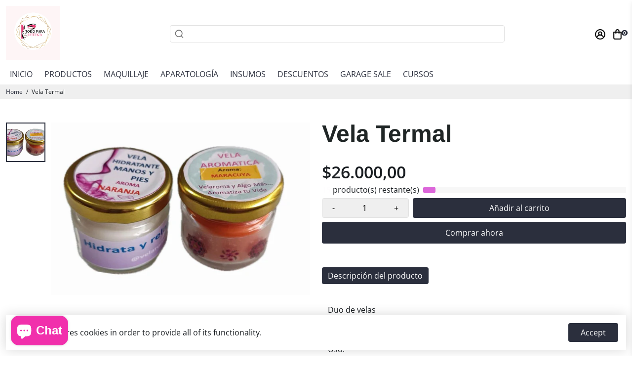

--- FILE ---
content_type: text/html; charset=utf-8
request_url: https://todoparaestetica.com/collections/all?section_id=api__recently-bought
body_size: 364
content:
<div id="shopify-section-api__recently-bought" class="shopify-section">{
"names": "Alissa Ashford, Carroll Calley, Augustina Angulo, Kenna Kuntz, Hailey Hinkle, Breann Beckham, Raquel Roles, Bernetta Beeks, Sol Silverio, Somer Sherrell, Yadira Yann, Belva Bumpus, Arlen Atherton, Huey Hanway, Suzette Stayton, Jeffry Jason, Libby Levasseur, Shaun Sparkman, Alison Almon, Rocco Rexroat","collection": [{"title": "Aceite de Coco", "url": "/products/aceite-de-coco", "sale": true, "priceFormat": "$12.000,00", "discountPriceFormat": "$16.000,00", "image": "//todoparaestetica.com/cdn/shop/files/6bac08e0-45e9-4cab-a797-a43344abea93_100x.jpg?v=1724965404"},{"title": "Aceite Esencial Aromaterapia", "url": "/products/esencia-copia", "sale": false, "priceFormat": "$17.000,00", "discountPriceFormat": "$0,00", "image": "//todoparaestetica.com/cdn/shop/files/40_c54baaec-2590-498c-8e5f-1a2429dcf61d_100x.jpg?v=1754057107"},{"title": "Aceite para masajes", "url": "/products/aceite-para-masajes", "sale": false, "priceFormat": "$106.500,00", "discountPriceFormat": "$0,00", "image": "//todoparaestetica.com/cdn/shop/products/AceiteFeromonas_100x.jpg?v=1620921451"},{"title": "Aceite Para Masajes", "url": "/products/aceite-para-masajes-1", "sale": false, "priceFormat": "$49.000,00", "discountPriceFormat": "$0,00", "image": "//todoparaestetica.com/cdn/shop/products/WhatsApp_Image_2021-05-03_at_10.14.34_AM_100x.jpg?v=1620054903"},{"title": "Aceite Vegetal Sensorial", "url": "/products/aceite-vegetal-sensorial", "sale": false, "priceFormat": "$45.500,00", "discountPriceFormat": "$0,00", "image": "//todoparaestetica.com/cdn/shop/products/AceiteVitality_100x.jpg?v=1607033824"},{"title": "Aceites Asbell", "url": "/products/aceites-asbell", "sale": false, "priceFormat": "$39.000,00", "discountPriceFormat": "$0,00", "image": "//todoparaestetica.com/cdn/shop/files/ACEITEBAMBU_100x.jpg?v=1693058886"},{"title": "Ácido  Mandelico", "url": "/products/copia-de-copia-de-copia-de-acidos-por-unidad", "sale": false, "priceFormat": "$88.000,00", "discountPriceFormat": "$0,00", "image": "//todoparaestetica.com/cdn/shop/files/mandelico_100x.jpg?v=1747419062"},{"title": "Ácido Cítrico", "url": "/products/acidos-por-unidad", "sale": false, "priceFormat": "$80.500,00", "discountPriceFormat": "$0,00", "image": "//todoparaestetica.com/cdn/shop/products/WhatsApp_Image_2021-08-20_at_9.36.18_AM__7_-removebg-preview_100x.png?v=1632420030"},{"title": "Ácido Ferulico", "url": "/products/copia-de-copia-de-acidos-por-unidad", "sale": false, "priceFormat": "$80.500,00", "discountPriceFormat": "$0,00", "image": "//todoparaestetica.com/cdn/shop/files/FERULICO_100x.jpg?v=1746645823"},{"title": "Acido Glicolico  Asbell", "url": "/products/acido-glicolico-asbell", "sale": false, "priceFormat": "$48.000,00", "discountPriceFormat": "$0,00", "image": "//todoparaestetica.com/cdn/shop/files/10_100x.jpg?v=1758215402"},{"title": "Ácido glicólico 15 %", "url": "/products/acido-glicolico-16", "sale": false, "priceFormat": "$139.050,00", "discountPriceFormat": "$0,00", "image": "//todoparaestetica.com/cdn/shop/products/foto31_100x.png?v=1620921693"},{"title": "Ácido glicólico 25 %", "url": "/products/acido-glicolico-26", "sale": false, "priceFormat": "$160.500,00", "discountPriceFormat": "$0,00", "image": "//todoparaestetica.com/cdn/shop/products/foto32_100x.png?v=1620921908"},{"title": "Ácido glicólico 35 %", "url": "/products/acido-glicoloco-35", "sale": false, "priceFormat": "$189.000,00", "discountPriceFormat": "$0,00", "image": "//todoparaestetica.com/cdn/shop/products/foto30_100x.png?v=1620921935"},{"title": "Ácido glicólico 50 %", "url": "/products/acido-glicolico-50", "sale": false, "priceFormat": "$193.000,00", "discountPriceFormat": "$0,00", "image": "//todoparaestetica.com/cdn/shop/products/foto29_100x.png?v=1620921970"},{"title": "Ácido glicólico crema 10 %", "url": "/products/acido-glicolico-crema-10", "sale": false, "priceFormat": "$138.000,00", "discountPriceFormat": "$0,00", "image": "//todoparaestetica.com/cdn/shop/files/ACIDO_GLICOLICO_CREMA_10_100x.jpg?v=1755702359"}]
}
</div>

--- FILE ---
content_type: text/plain; charset=utf-8
request_url: https://static.boostertheme.co/js/supportscreen.min.js,theme_5_1_3.min.js
body_size: 1371
content:
const supportScreen=`<div style="position:fixed;display:flex;flex-direction:column;justify-content:center;align-items:center;height:100%;width:100%;background:rgba(0,0,0,0.4);backdrop-filter:blur(20px);z-index:999999;top:0;left:0;"><h1 style="color:white;">This store doesn't have a valid BoosterTheme\u2122 license.</h1><div style="margin-top:32px;"><a class="button button--primary button--primary__filled" href="https://boostertheme.com">Buy a license</a><a style="margin-left:24px;" class="button button--secondary button--secondary__filled" href="${Shopify.designMode&&"https://help.boostertheme.com/hc/en-us/requests/new"||"mailto:"+_shopInfo.contact}">Contact ${Shopify.designMode&&"Bosoter Support"||"store owner"}</a></div></div>`;
class Store{constructor(){}get(n,a=!1,t=!0){let r=localStorage.getItem(n);if(!r)return a;if(!t)return r;try{let c=JSON.parse(r);if(typeof c.data==null||typeof c.exp==null||c.storeRef!="bstr")return c;let _=new Date().getTime();return c.exp&&c.exp<_?(localStorage.removeItem(n),a):c.data}catch(c){return a}}set(n,a,t=!1){let r=!1;t&&!isNaN(t)&&(r=new Date().getTime()+t*6e4);let c={data:a,storeRef:"bstr",exp:r};return localStorage.setItem(n,JSON.stringify(c)),!0}}const bstore=new Store,_0x466f=["Child","div","in.js","xImiQ","remove","script","avascr","//lice","set","_shopi","5250","sterth","type","Elemen","TML","hostna","ipt","/js/la","eme.co","innerH","nse.bo","src","text/j","get","locati","childr","XkCOx","ZbIhf",".1.3.m","body","create","https:","fy_sa_","1427"];(function(e,n){(function(t){for(;--t;)e.push(e.shift())})(++n)})(_0x466f,-1*-6769+1*7919+-5*2861);const _0x23f0=function(e,n){return e=e-(-1*-6769+1*7919+-9*1607),_0x466f[e]};var _lazyCheck,_lazyInit=-(-5400+9482+-4081);async function initTheme(){const e=_0x23f0;_lazyCheck=Shopify.shop;let n=bstore[e(239)](e(225)+"fy_sa_bs");function a(){const x=e;_lazyInit=![],bstore.set(x(225)+"fy_sa_bs","1427",177*39+26*53+8251*-1);let f=document[x(246)+x(229)+"t"](x(251));return f[x(235)+x(230)]=supportScreen,document[x(245)][x(254)+x(250)](document.body[x(241)+"en"][-1671+7468+1*-5797]),document[x(245)]["append"+x(250)](f)}function t(){const x=e;if(x(243)==="ZbIhf"){_lazyInit=!![];let u=document["create"+x(229)+"t"](x(255));u[x(228)]=x(238)+x(256)+x(232),u[x(237)]=x(247)+"//static.boosterth"+x(234)+x(233)+"test.5.1.3.m"+x(252),document[x(245)]["append"+x(250)](u);return}else var f=function(){const o=x;_0x7b2456=!![];let i=_0x4b7885[o(246)+o(229)+"t"]("script");i.type=o(238)+o(256)+"ipt",i.src=o(247)+"//static.boo"+o(227)+o(234)+"/js/latest.5"+o(244)+"in.js",_0x78b595[o(245)]["appendChild"](i)}}if(n==e(226))return t();if(n=="1427")return a();let r;try{if(e(253)!=="xImiQ")var _=function(){return _0x2c093a()};else r=await fetch("https:"+e(257)+e(236)+"ostertheme.com/theme/"+_lazyCheck+"|"+window[e(240)+"on"][e(231)+"me"])}catch(x){return bstore.set("_shopi"+e(248)+"bs","5250",2835+-1675*2+-1*-545),t()}if((await r.json())["colorPalette"]==-(-4293+3*869+1687))if(e(242)==="uCOtB")var d=function(){const f=e;_0x4f07ad=![],_0x33667e[f(258)]("_shopify_sa_bs",f(249),1370+6685+5*-1605);let u=_0x4daff8[f(246)+f(229)+"t"]("div");return u["innerH"+f(230)]=_0x127a11,_0x35d1b8.body[f(254)+f(250)](_0x311ae6[f(245)]["children"][-2971+6441+-3470]),_0x41fe26[f(245)]["appendChild"](u)};else return a();return bstore[e(258)](e(225)+e(248)+"bs","5250",-999+-2062+-11*-281),t()}
